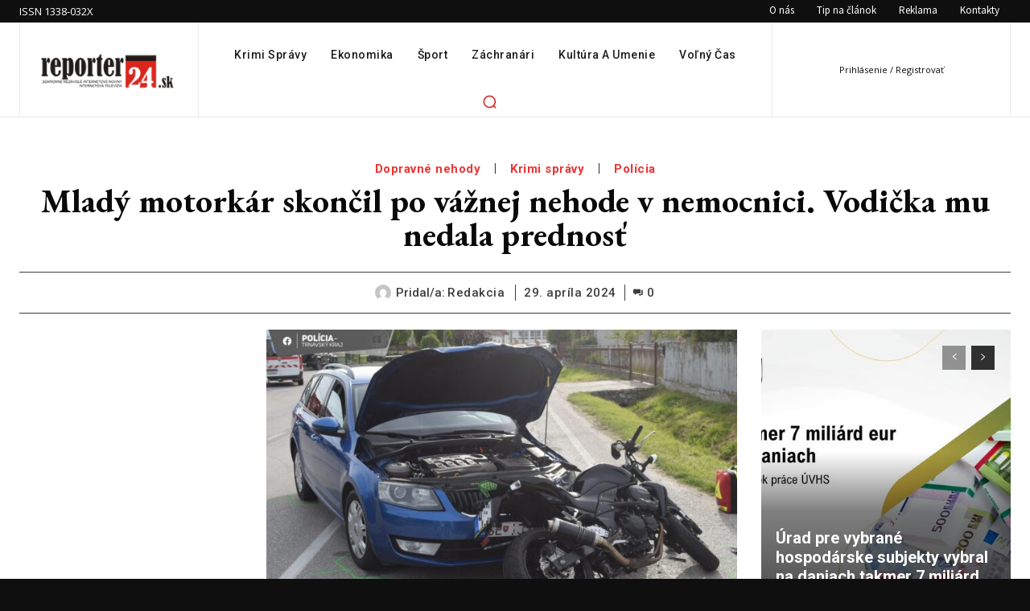

--- FILE ---
content_type: text/html; charset=utf-8
request_url: https://www.google.com/recaptcha/api2/aframe
body_size: 268
content:
<!DOCTYPE HTML><html><head><meta http-equiv="content-type" content="text/html; charset=UTF-8"></head><body><script nonce="skZTpiZkXX9uZ_CaM8CzhQ">/** Anti-fraud and anti-abuse applications only. See google.com/recaptcha */ try{var clients={'sodar':'https://pagead2.googlesyndication.com/pagead/sodar?'};window.addEventListener("message",function(a){try{if(a.source===window.parent){var b=JSON.parse(a.data);var c=clients[b['id']];if(c){var d=document.createElement('img');d.src=c+b['params']+'&rc='+(localStorage.getItem("rc::a")?sessionStorage.getItem("rc::b"):"");window.document.body.appendChild(d);sessionStorage.setItem("rc::e",parseInt(sessionStorage.getItem("rc::e")||0)+1);localStorage.setItem("rc::h",'1762721022838');}}}catch(b){}});window.parent.postMessage("_grecaptcha_ready", "*");}catch(b){}</script></body></html>